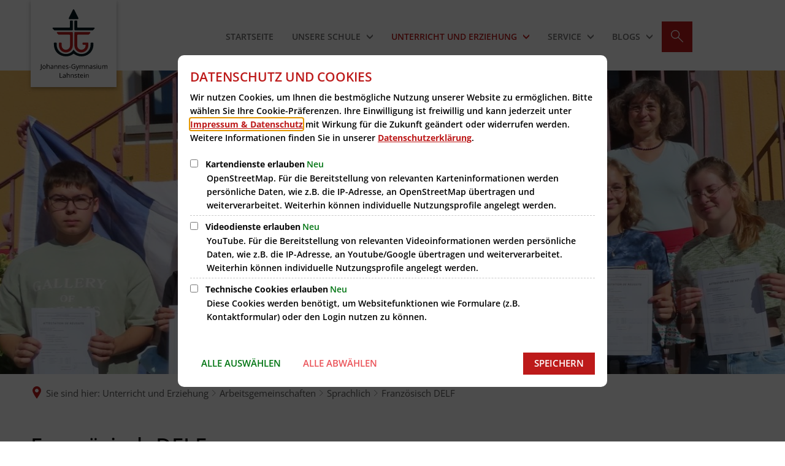

--- FILE ---
content_type: image/svg+xml
request_url: https://www.johannes-gymnasium.de/:res/css/img/logo-johnny-footer.svg?fp=f92a2f2fd700
body_size: 942
content:
<?xml version="1.0" encoding="utf-8"?>
<!-- Generator: Adobe Illustrator 27.2.0, SVG Export Plug-In . SVG Version: 6.00 Build 0)  -->
<svg version="1.1" id="Ebene_1" xmlns="http://www.w3.org/2000/svg" xmlns:xlink="http://www.w3.org/1999/xlink" x="0px" y="0px"
	 viewBox="0 0 242.6 269.7" style="enable-background:new 0 0 242.6 269.7;" xml:space="preserve">
<style type="text/css">
	.st0{opacity:0.5;}
	.st1{fill:#FFFFFF;}
</style>
<g id="Johnny-weiss-1c" transform="translate(0.019 0.013)" class="st0">
	<path id="Pfad_2591" class="st1" d="M117.3,2.5L94,49.3c-1.7,3.3,0.4,7.6,3.7,7.6h47.1c3.3,0,5.4-4.2,3.7-7.6L124.7,2.4
		c-0.9-2-3.3-3-5.3-2.1C118.5,0.7,117.7,1.5,117.3,2.5z"/>
	<path id="Pfad_2592" class="st1" d="M100.2,68.3v32.6c0,2.2-1.8,4-4,4c0,0,0,0,0,0H4c-2.2,0-4,1.8-4,4c0,1.1,0.5,2.2,1.3,3l7.5,7.5
		c0.7,0.7,1.7,1.1,2.8,1.1h101c2.2,0,4-1.8,4-4c0,0,0,0,0,0V68.2c0-2.2-1.8-4-4-4c0,0,0,0,0,0h-8.3C102,64.3,100.2,66.1,100.2,68.3z
		"/>
	<path id="Pfad_2593" class="st1" d="M142.4,68.3V101c0,2.2,1.8,4,4,4c0,0,0,0,0,0h92.1c2.2,0,4,1.8,4,4c0,1.1-0.5,2.2-1.3,3
		l-7.5,7.5c-0.7,0.7-1.7,1.1-2.8,1.1H129.9c-2.2,0-4-1.8-4-4c0,0,0,0,0,0V68.3c0-2.2,1.8-4,4-4c0,0,0,0,0,0h8.3
		C140.5,64.2,142.3,66,142.4,68.3C142.4,68.3,142.4,68.3,142.4,68.3z"/>
	<path id="Pfad_2594" class="st1" d="M116.7,207.2c0,22.2-18,40.1-40.2,40.1c-0.2,0-0.4,0-0.6,0c-22-0.4-39.4-18.8-39.4-40.8v-11.6
		c0-2.2,1.8-4,4-4c0,0,0,0,0,0h7.1c2.7,0,4.9,2.2,4.9,4.9c0,0,0,0,0,0V208c0,13.1,10.4,23.7,23.5,24.1c13.5,0.3,24.5-11,24.5-24.5
		v-58.1c0-2.2-1.8-4-4-4c0,0,0,0,0,0H36.5c-1,0-2-0.4-2.8-1.1l-7.5-7.5c-1.6-1.5-1.7-4.1-0.2-5.7c0.8-0.8,1.8-1.3,2.9-1.3h83.6
		c2.2,0,4,1.8,4,4c0,0,0,0,0,0V207.2z"/>
	<path id="Pfad_2595" class="st1" d="M206,194.8v11.7c0,22-17.4,40.3-39.4,40.7c-22.1,0.4-40.3-17.2-40.7-39.3c0-0.2,0-0.5,0-0.7
		v-73.3c0-2.2,1.8-4,4-4c0,0,0,0,0,0h83.6c2.2,0,4,1.8,4,4c0,1.1-0.5,2.2-1.3,3l-7.5,7.5c-0.7,0.7-1.7,1.1-2.8,1.1h-60
		c-2.2,0-4,1.8-4,4c0,0,0,0,0,0v58.1c0,13.5,11,24.8,24.5,24.5c13.1-0.3,23.5-11,23.5-24.1l-0.1-4.8h-13.4c-2.2,0-4-1.8-4-4
		c0,0,0,0,0,0v-4.4c0-2.2,1.8-4,4-4c0,0,0,0,0,0H202C204.2,190.7,206,192.5,206,194.8C206,194.8,206,194.8,206,194.8z"/>
	<path id="Pfad_2596" class="st1" d="M218.7,195.2v8.1c0,29.1-23.3,53.2-52.4,53.2c-18.4,0-35.4-9.6-45-25.3
		c-9.5,15.8-26.6,25.4-45,25.3c-29.1,0-52.4-24.1-52.4-53.2v-8.4c0-2.2-1.8-4-4-4c0,0,0,0,0,0h-8.3c-2.2,0-4,1.8-4,4c0,0,0,0,0,0
		v4.9c0,43,31.2,69.8,69.8,69.8c16,0,31.5-5.5,43.9-15.5l0,0c12.4,10.1,27.9,15.6,43.9,15.5c38.6,0,69.8-26.7,69.8-69.8v-4.7
		c0-2.2-1.8-4-4-4c0,0,0,0,0,0h-8.3C220.4,191.2,218.7,193,218.7,195.2z"/>
</g>
</svg>


--- FILE ---
content_type: image/svg+xml
request_url: https://www.johannes-gymnasium.de/logo-website.svg?cid=3.n&resize=632089:150x
body_size: 2760
content:
<?xml version="1.0" encoding="utf-8" standalone="no"?><!-- Generator: Adobe Illustrator 27.1.1, SVG Export Plug-In . SVG Version: 6.00 Build 0)  --><svg xmlns="http://www.w3.org/2000/svg" xmlns:xlink="http://www.w3.org/1999/xlink" height="152" id="Ebene_1" style="enable-background:new 0 0 166.4 168.7;" version="1.1" viewBox="0 0 166.4 168.7" width="150" x="0px" xml:space="preserve" y="0px">
<style type="text/css">
	.st0{fill:#05171D;}
	.st1{fill:#BD1A1A;}
	.st2{enable-background:new    ;}
</style>
<g id="Johnny-schwarz-rot-4c" transform="translate(53.329 0.013)">
	<path class="st0" d="M28.2,1.1l-10,20.1c-0.7,1.4,0.2,3.2,1.6,3.2H40c1.4,0,2.3-1.8,1.6-3.3L31.4,1   C31,0.2,30-0.2,29.1,0.1C28.7,0.3,28.3,0.6,28.2,1.1z" id="Pfad_2584"/>
	<path class="st0" d="M20.9,29.3v14c0,1-0.8,1.7-1.7,1.7c0,0,0,0,0,0h-39.6c-1,0-1.7,0.8-1.7,1.7   c0,0.5,0.2,0.9,0.6,1.3l3.2,3.2c0.3,0.3,0.7,0.5,1.2,0.5h43.4c1,0,1.7-0.8,1.7-1.7c0,0,0,0,0,0V29.3c0-1-0.8-1.7-1.7-1.7   c0,0,0,0,0,0h-3.6C21.6,27.6,20.9,28.4,20.9,29.3z" id="Pfad_2585"/>
	<path class="st0" d="M38.9,29.3v14c0,1,0.8,1.7,1.7,1.7c0,0,0,0,0,0h39.5c1,0,1.7,0.8,1.7,1.7   c0,0.5-0.2,0.9-0.6,1.3l-3.2,3.2c-0.3,0.3-0.7,0.5-1.2,0.5H33.6c-1,0-1.7-0.8-1.7-1.7c0,0,0,0,0,0V29.3c0-1,0.8-1.7,1.7-1.7   c0,0,0,0,0,0h3.6C38.1,27.6,38.9,28.3,38.9,29.3C38.9,29.3,38.9,29.3,38.9,29.3z" id="Pfad_2586"/>
	<path class="st1" d="M27.9,88.9c0,9.5-7.7,17.2-17.2,17.2c-0.1,0-0.2,0-0.2,0c-9.5-0.3-17-8-16.9-17.5v-5   c0-1,0.8-1.7,1.7-1.7c0,0,0,0,0,0h3.1c1.2,0,2.1,0.9,2.1,2.1c0,0,0,0,0,0v5.3c0,5.6,4.5,10.2,10.1,10.3c5.8,0,10.5-4.6,10.5-10.4   c0,0,0-0.1,0-0.1V64.2c0-1-0.8-1.7-1.7-1.7c0,0,0,0,0,0H-6.5c-0.4,0-0.9-0.2-1.2-0.5l-3.2-3.2c-0.7-0.7-0.7-1.8-0.1-2.5   c0.3-0.3,0.8-0.5,1.2-0.5h35.9c1,0,1.7,0.8,1.7,1.7c0,0,0,0,0,0L27.9,88.9L27.9,88.9z" id="Pfad_2587"/>
	<path class="st1" d="M66.2,83.6v5c0.1,9.5-7.4,17.2-16.9,17.5c-9.5,0.2-17.3-7.4-17.5-16.9c0-0.1,0-0.2,0-0.3V57.5   c0-1,0.8-1.7,1.7-1.7c0,0,0,0,0,0h35.9c1,0,1.7,0.8,1.7,1.7c0,0.5-0.2,0.9-0.6,1.3L67.5,62c-0.3,0.3-0.7,0.5-1.2,0.5H40.5   c-1,0-1.7,0.8-1.7,1.7c0,0,0,0,0,0v24.9c0,5.8,4.7,10.5,10.4,10.5c0,0,0,0,0.1,0c5.6-0.1,10.1-4.7,10.1-10.3l0-2.1h-5.8   c-1,0-1.7-0.8-1.7-1.7c0,0,0,0,0,0v-1.9c0-1,0.8-1.7,1.7-1.7c0,0,0,0,0,0h10.9C65.5,81.9,66.2,82.6,66.2,83.6   C66.2,83.6,66.2,83.6,66.2,83.6z" id="Pfad_2588"/>
	<path class="st0" d="M71.7,83.8v3.5c0.2,12.4-9.7,22.7-22.2,22.8c-8,0.1-15.5-4-19.6-10.9   c-4.1,6.8-11.4,10.9-19.3,10.9C-1.9,110-12,99.8-11.9,87.3v-3.6c0-1-0.8-1.7-1.7-1.7c0,0,0,0,0,0h-3.5c-1,0-1.7,0.8-1.7,1.7   c0,0,0,0,0,0v2.1c0,18.5,13.4,30,30,30c6.9,0,13.5-2.3,18.8-6.7l0,0c5.3,4.3,12,6.7,18.8,6.7c16.5,0,30-11.5,30-30v-2   c0-1-0.8-1.7-1.7-1.7c0,0,0,0,0,0h-3.6C72.4,82.1,71.7,82.8,71.7,83.8z" id="Pfad_2589"/>
</g>
<g class="st2">
	<path d="M1.2,149.5c-0.5,0-0.9-0.1-1.2-0.2v-1.1c0.4,0.1,0.8,0.2,1.2,0.2c0.5,0,0.9-0.2,1.2-0.5c0.3-0.3,0.4-0.8,0.4-1.4v-11.4h1.3   v11.3c0,1-0.2,1.8-0.8,2.3S2.1,149.5,1.2,149.5z"/>
	<path d="M14.4,142.2c0,1.4-0.4,2.5-1.1,3.3s-1.7,1.2-2.9,1.2c-0.8,0-1.4-0.2-2-0.5s-1.1-0.9-1.4-1.5c-0.3-0.7-0.5-1.5-0.5-2.4   c0-1.4,0.3-2.5,1-3.3c0.7-0.8,1.7-1.2,2.9-1.2c1.2,0,2.1,0.4,2.9,1.2C14.1,139.8,14.4,140.9,14.4,142.2z M7.9,142.2   c0,1.1,0.2,1.9,0.7,2.5s1.1,0.9,1.9,0.9c0.8,0,1.5-0.3,1.9-0.9c0.4-0.6,0.7-1.4,0.7-2.5c0-1.1-0.2-1.9-0.7-2.5   c-0.4-0.6-1.1-0.8-1.9-0.8c-0.8,0-1.5,0.3-1.9,0.8C8.1,140.3,7.9,141.1,7.9,142.2z"/>
	<path d="M22.7,146.5V141c0-0.7-0.2-1.2-0.5-1.6c-0.3-0.3-0.8-0.5-1.5-0.5c-0.9,0-1.6,0.2-2,0.7s-0.6,1.3-0.6,2.4v4.5h-1.3v-12.2   h1.3v3.7c0,0.4,0,0.8-0.1,1.1h0.1c0.3-0.4,0.6-0.7,1.1-1c0.5-0.2,1-0.4,1.6-0.4c1,0,1.8,0.2,2.4,0.7s0.8,1.3,0.8,2.4v5.6H22.7z"/>
	<path d="M32.1,146.5l-0.3-1.2h-0.1c-0.4,0.5-0.9,0.9-1.3,1.1c-0.4,0.2-1,0.3-1.6,0.3c-0.8,0-1.5-0.2-2-0.7   c-0.5-0.4-0.7-1.1-0.7-1.9c0-1.7,1.4-2.6,4.1-2.7l1.5,0v-0.5c0-0.7-0.1-1.2-0.4-1.5s-0.8-0.5-1.4-0.5c-0.7,0-1.5,0.2-2.4,0.7   l-0.4-1c0.4-0.2,0.9-0.4,1.4-0.5c0.5-0.1,1-0.2,1.5-0.2c1,0,1.8,0.2,2.3,0.7s0.7,1.2,0.7,2.2v5.8H32.1z M29.2,145.6   c0.8,0,1.4-0.2,1.9-0.7s0.7-1.1,0.7-1.9v-0.8l-1.3,0.1c-1,0-1.8,0.2-2.2,0.5c-0.5,0.3-0.7,0.7-0.7,1.3c0,0.5,0.1,0.8,0.4,1.1   C28.3,145.5,28.7,145.6,29.2,145.6z"/>
	<path d="M41.8,146.5V141c0-0.7-0.2-1.2-0.5-1.6c-0.3-0.3-0.8-0.5-1.5-0.5c-0.9,0-1.6,0.2-2,0.7c-0.4,0.5-0.6,1.3-0.6,2.4v4.5h-1.3   V138H37l0.2,1.2h0.1c0.3-0.4,0.6-0.7,1.1-1c0.5-0.2,1-0.3,1.6-0.3c1,0,1.8,0.2,2.3,0.7c0.5,0.5,0.8,1.3,0.8,2.4v5.6H41.8z"/>
	<path d="M51.8,146.5V141c0-0.7-0.2-1.2-0.5-1.6c-0.3-0.3-0.8-0.5-1.5-0.5c-0.9,0-1.6,0.2-2,0.7c-0.4,0.5-0.6,1.3-0.6,2.4v4.5h-1.3   V138H47l0.2,1.2h0.1c0.3-0.4,0.6-0.7,1.1-1c0.5-0.2,1-0.3,1.6-0.3c1,0,1.8,0.2,2.3,0.7c0.5,0.5,0.8,1.3,0.8,2.4v5.6H51.8z"/>
	<path d="M59.5,146.7c-1.3,0-2.3-0.4-3-1.2c-0.7-0.8-1.1-1.8-1.1-3.2c0-1.4,0.3-2.5,1-3.3s1.6-1.2,2.7-1.2c1.1,0,1.9,0.4,2.5,1.1   s0.9,1.6,0.9,2.8v0.8h-5.9c0,1,0.3,1.8,0.8,2.3c0.5,0.5,1.2,0.8,2,0.8c0.9,0,1.8-0.2,2.7-0.6v1.2c-0.5,0.2-0.9,0.3-1.3,0.4   C60.6,146.6,60.1,146.7,59.5,146.7z M59.1,138.9c-0.7,0-1.2,0.2-1.6,0.7c-0.4,0.4-0.6,1.1-0.7,1.9h4.5c0-0.8-0.2-1.4-0.5-1.9   C60.3,139.1,59.8,138.9,59.1,138.9z"/>
	<path d="M70.5,144.2c0,0.8-0.3,1.4-0.9,1.8s-1.4,0.6-2.5,0.6c-1.1,0-2-0.2-2.7-0.5v-1.2c0.4,0.2,0.9,0.4,1.3,0.5   c0.5,0.1,0.9,0.2,1.4,0.2c0.7,0,1.2-0.1,1.6-0.3c0.4-0.2,0.5-0.5,0.5-1c0-0.3-0.1-0.6-0.4-0.9s-0.9-0.5-1.7-0.8   c-0.8-0.3-1.4-0.6-1.7-0.8s-0.6-0.5-0.8-0.8s-0.2-0.6-0.2-1c0-0.7,0.3-1.2,0.9-1.7c0.6-0.4,1.3-0.6,2.3-0.6c0.9,0,1.8,0.2,2.7,0.6   l-0.5,1.1c-0.9-0.4-1.6-0.5-2.3-0.5c-0.6,0-1.1,0.1-1.4,0.3s-0.5,0.5-0.5,0.8c0,0.2,0.1,0.4,0.2,0.6s0.3,0.3,0.6,0.5   c0.3,0.1,0.8,0.4,1.5,0.6c1,0.4,1.7,0.7,2.1,1.1C70.4,143.2,70.5,143.6,70.5,144.2z"/>
	<path d="M72.1,142.8v-1.2h3.8v1.2H72.1z"/>
	<path d="M83.3,140.5h3.9v5.6c-0.6,0.2-1.2,0.3-1.8,0.4s-1.3,0.1-2.2,0.1c-1.7,0-3.1-0.5-4-1.5c-1-1-1.4-2.5-1.4-4.3   c0-1.2,0.2-2.2,0.7-3.1s1.2-1.6,2.1-2c0.9-0.5,1.9-0.7,3.1-0.7c1.2,0,2.4,0.2,3.4,0.7l-0.5,1.2c-1-0.4-2-0.7-3-0.7   c-1.4,0-2.5,0.4-3.3,1.2s-1.2,2-1.2,3.4c0,1.5,0.4,2.7,1.1,3.5c0.8,0.8,1.9,1.2,3.3,1.2c0.8,0,1.6-0.1,2.3-0.3v-3.5h-2.6V140.5z"/>
	<path d="M88.6,138H90l1.9,4.9c0.4,1.1,0.7,1.9,0.8,2.4h0.1c0.1-0.3,0.2-0.7,0.4-1.4c0.2-0.6,0.9-2.6,2.1-5.9h1.4l-3.7,9.8   c-0.4,1-0.8,1.6-1.3,2.1c-0.5,0.4-1.1,0.6-1.8,0.6c-0.4,0-0.8,0-1.2-0.1v-1c0.3,0.1,0.6,0.1,1,0.1c0.9,0,1.5-0.5,1.9-1.5l0.5-1.2   L88.6,138z"/>
	<path d="M109.1,146.5V141c0-0.7-0.1-1.2-0.4-1.5c-0.3-0.3-0.7-0.5-1.4-0.5c-0.8,0-1.4,0.2-1.8,0.7c-0.4,0.5-0.6,1.2-0.6,2.1v4.8   h-1.3V141c0-0.7-0.1-1.2-0.4-1.5c-0.3-0.3-0.7-0.5-1.4-0.5c-0.8,0-1.4,0.2-1.8,0.7c-0.4,0.5-0.6,1.3-0.6,2.4v4.5h-1.3V138h1.1   l0.2,1.2h0.1c0.2-0.4,0.6-0.7,1-1s0.9-0.4,1.5-0.4c1.3,0,2.2,0.5,2.6,1.5h0.1c0.3-0.4,0.6-0.8,1.1-1.1s1-0.4,1.7-0.4   c1,0,1.7,0.2,2.2,0.7c0.5,0.5,0.7,1.3,0.7,2.4v5.6H109.1z"/>
	<path d="M119.1,146.5V141c0-0.7-0.2-1.2-0.5-1.6c-0.3-0.3-0.8-0.5-1.5-0.5c-0.9,0-1.6,0.2-2,0.7c-0.4,0.5-0.6,1.3-0.6,2.4v4.5h-1.3   V138h1.1l0.2,1.2h0.1c0.3-0.4,0.6-0.7,1.1-1c0.5-0.2,1-0.3,1.6-0.3c1,0,1.8,0.2,2.3,0.7c0.5,0.5,0.8,1.3,0.8,2.4v5.6H119.1z"/>
	<path d="M128.4,146.5l-0.3-1.2h-0.1c-0.4,0.5-0.9,0.9-1.3,1.1c-0.4,0.2-1,0.3-1.6,0.3c-0.8,0-1.5-0.2-2-0.7   c-0.5-0.4-0.7-1.1-0.7-1.9c0-1.7,1.4-2.6,4.1-2.7l1.5,0v-0.5c0-0.7-0.1-1.2-0.4-1.5s-0.8-0.5-1.4-0.5c-0.7,0-1.5,0.2-2.4,0.7   l-0.4-1c0.4-0.2,0.9-0.4,1.4-0.5c0.5-0.1,1-0.2,1.5-0.2c1,0,1.8,0.2,2.3,0.7s0.7,1.2,0.7,2.2v5.8H128.4z M125.5,145.6   c0.8,0,1.4-0.2,1.9-0.7s0.7-1.1,0.7-1.9v-0.8l-1.3,0.1c-1,0-1.8,0.2-2.2,0.5c-0.5,0.3-0.7,0.7-0.7,1.3c0,0.5,0.1,0.8,0.4,1.1   C124.6,145.5,125,145.6,125.5,145.6z"/>
	<path d="M137.8,144.2c0,0.8-0.3,1.4-0.9,1.8s-1.4,0.6-2.5,0.6c-1.1,0-2-0.2-2.7-0.5v-1.2c0.4,0.2,0.9,0.4,1.3,0.5   c0.5,0.1,0.9,0.2,1.4,0.2c0.7,0,1.2-0.1,1.6-0.3c0.4-0.2,0.5-0.5,0.5-1c0-0.3-0.1-0.6-0.4-0.9s-0.9-0.5-1.7-0.8   c-0.8-0.3-1.4-0.6-1.7-0.8s-0.6-0.5-0.8-0.8s-0.2-0.6-0.2-1c0-0.7,0.3-1.2,0.9-1.7c0.6-0.4,1.3-0.6,2.3-0.6c0.9,0,1.8,0.2,2.7,0.6   l-0.5,1.1c-0.9-0.4-1.6-0.5-2.3-0.5c-0.6,0-1.1,0.1-1.4,0.3s-0.5,0.5-0.5,0.8c0,0.2,0.1,0.4,0.2,0.6s0.3,0.3,0.6,0.5   c0.3,0.1,0.8,0.4,1.5,0.6c1,0.4,1.7,0.7,2.1,1.1C137.6,143.2,137.8,143.6,137.8,144.2z"/>
	<path d="M139.9,135.6c0-0.3,0.1-0.5,0.2-0.7s0.3-0.2,0.5-0.2c0.2,0,0.4,0.1,0.5,0.2s0.2,0.4,0.2,0.6s-0.1,0.5-0.2,0.7   s-0.3,0.2-0.5,0.2c-0.2,0-0.4-0.1-0.5-0.2S139.9,135.9,139.9,135.6z M141.3,146.5H140V138h1.3V146.5z"/>
	<path d="M145.5,138v5.6c0,0.7,0.2,1.2,0.5,1.6s0.8,0.5,1.5,0.5c0.9,0,1.6-0.2,2-0.7s0.6-1.3,0.6-2.4V138h1.3v8.6h-1.1l-0.2-1.1H150   c-0.3,0.4-0.6,0.7-1.1,1s-1,0.3-1.6,0.3c-1,0-1.8-0.2-2.3-0.7s-0.8-1.3-0.8-2.4V138H145.5z"/>
	<path d="M165.1,146.5V141c0-0.7-0.1-1.2-0.4-1.5s-0.7-0.5-1.4-0.5c-0.8,0-1.4,0.2-1.8,0.7s-0.6,1.2-0.6,2.1v4.8h-1.3V141   c0-0.7-0.1-1.2-0.4-1.5s-0.7-0.5-1.4-0.5c-0.8,0-1.4,0.2-1.8,0.7s-0.6,1.3-0.6,2.4v4.5h-1.3V138h1.1l0.2,1.2h0.1   c0.2-0.4,0.6-0.7,1-1s0.9-0.4,1.5-0.4c1.3,0,2.2,0.5,2.6,1.5h0.1c0.3-0.4,0.6-0.8,1.1-1.1s1-0.4,1.7-0.4c1,0,1.7,0.2,2.2,0.7   s0.7,1.3,0.7,2.4v5.6H165.1z"/>
</g>
<g class="st2">
	<path d="M48.9,168.5v-11.4h1.3v10.2h5v1.2H48.9z"/>
	<path d="M62.5,168.5l-0.3-1.2h-0.1c-0.4,0.5-0.9,0.9-1.3,1.1c-0.4,0.2-1,0.3-1.6,0.3c-0.8,0-1.5-0.2-2-0.7   c-0.5-0.4-0.7-1.1-0.7-1.9c0-1.7,1.4-2.6,4.1-2.7l1.5,0v-0.5c0-0.7-0.1-1.2-0.4-1.5s-0.8-0.5-1.4-0.5c-0.7,0-1.5,0.2-2.4,0.7   l-0.4-1c0.4-0.2,0.9-0.4,1.4-0.5c0.5-0.1,1-0.2,1.5-0.2c1,0,1.8,0.2,2.3,0.7s0.7,1.2,0.7,2.2v5.8H62.5z M59.5,167.6   c0.8,0,1.4-0.2,1.9-0.7s0.7-1.1,0.7-1.9v-0.8l-1.3,0.1c-1,0-1.8,0.2-2.2,0.5c-0.5,0.3-0.7,0.7-0.7,1.3c0,0.5,0.1,0.8,0.4,1.1   C58.6,167.5,59,167.6,59.5,167.6z"/>
	<path d="M72.1,168.5V163c0-0.7-0.2-1.2-0.5-1.6c-0.3-0.3-0.8-0.5-1.5-0.5c-0.9,0-1.6,0.2-2,0.7s-0.6,1.3-0.6,2.4v4.5h-1.3v-12.2   h1.3v3.7c0,0.4,0,0.8-0.1,1.1h0.1c0.3-0.4,0.6-0.7,1.1-1c0.5-0.2,1-0.4,1.6-0.4c1,0,1.8,0.2,2.4,0.7s0.8,1.3,0.8,2.4v5.6H72.1z"/>
	<path d="M82.1,168.5V163c0-0.7-0.2-1.2-0.5-1.6c-0.3-0.3-0.8-0.5-1.5-0.5c-0.9,0-1.6,0.2-2,0.7c-0.4,0.5-0.6,1.3-0.6,2.4v4.5h-1.3   V160h1.1l0.2,1.2h0.1c0.3-0.4,0.6-0.7,1.1-1c0.5-0.2,1-0.3,1.6-0.3c1,0,1.8,0.2,2.3,0.7c0.5,0.5,0.8,1.3,0.8,2.4v5.6H82.1z"/>
	<path d="M91.7,166.2c0,0.8-0.3,1.4-0.9,1.8s-1.4,0.6-2.5,0.6c-1.1,0-2-0.2-2.7-0.5v-1.2c0.4,0.2,0.9,0.4,1.3,0.5   c0.5,0.1,0.9,0.2,1.4,0.2c0.7,0,1.2-0.1,1.6-0.3c0.4-0.2,0.5-0.5,0.5-1c0-0.3-0.1-0.6-0.4-0.9s-0.9-0.5-1.7-0.8   c-0.8-0.3-1.4-0.6-1.7-0.8s-0.6-0.5-0.8-0.8s-0.2-0.6-0.2-1c0-0.7,0.3-1.2,0.9-1.7c0.6-0.4,1.3-0.6,2.3-0.6c0.9,0,1.8,0.2,2.7,0.6   l-0.5,1.1c-0.9-0.4-1.6-0.5-2.3-0.5c-0.6,0-1.1,0.1-1.4,0.3s-0.5,0.5-0.5,0.8c0,0.2,0.1,0.4,0.2,0.6s0.3,0.3,0.6,0.5   c0.3,0.1,0.8,0.4,1.5,0.6c1,0.4,1.7,0.7,2.1,1.1C91.6,165.2,91.7,165.6,91.7,166.2z"/>
	<path d="M96.8,167.6c0.2,0,0.5,0,0.7-0.1c0.2,0,0.4-0.1,0.5-0.1v1c-0.1,0.1-0.3,0.1-0.6,0.2s-0.5,0.1-0.7,0.1   c-1.7,0-2.5-0.9-2.5-2.6V161h-1.2v-0.6l1.2-0.5l0.5-1.8h0.8v2h2.5v1h-2.5v5c0,0.5,0.1,0.9,0.4,1.2C96,167.5,96.4,167.6,96.8,167.6z   "/>
	<path d="M103.4,168.7c-1.3,0-2.3-0.4-3-1.2c-0.7-0.8-1.1-1.8-1.1-3.2c0-1.4,0.3-2.5,1-3.3s1.6-1.2,2.7-1.2c1.1,0,1.9,0.4,2.5,1.1   s0.9,1.6,0.9,2.8v0.8h-5.9c0,1,0.3,1.8,0.8,2.3c0.5,0.5,1.2,0.8,2,0.8c0.9,0,1.8-0.2,2.7-0.6v1.2c-0.5,0.2-0.9,0.3-1.3,0.4   C104.5,168.6,104,168.7,103.4,168.7z M103.1,160.9c-0.7,0-1.2,0.2-1.6,0.7c-0.4,0.4-0.6,1.1-0.7,1.9h4.5c0-0.8-0.2-1.4-0.5-1.9   C104.3,161.1,103.8,160.9,103.1,160.9z"/>
	<path d="M108.8,157.6c0-0.3,0.1-0.5,0.2-0.7c0.1-0.1,0.3-0.2,0.5-0.2c0.2,0,0.4,0.1,0.5,0.2c0.2,0.1,0.2,0.4,0.2,0.6   s-0.1,0.5-0.2,0.7c-0.2,0.1-0.3,0.2-0.5,0.2c-0.2,0-0.4-0.1-0.5-0.2C108.9,158.2,108.8,157.9,108.8,157.6z M110.3,168.5H109V160   h1.3V168.5z"/>
	<path d="M119,168.5V163c0-0.7-0.2-1.2-0.5-1.6c-0.3-0.3-0.8-0.5-1.5-0.5c-0.9,0-1.6,0.2-2,0.7c-0.4,0.5-0.6,1.3-0.6,2.4v4.5h-1.3   V160h1.1l0.2,1.2h0.1c0.3-0.4,0.6-0.7,1.1-1c0.5-0.2,1-0.3,1.6-0.3c1,0,1.8,0.2,2.3,0.7c0.5,0.5,0.8,1.3,0.8,2.4v5.6H119z"/>
</g>
</svg>

--- FILE ---
content_type: image/svg+xml
request_url: https://www.johannes-gymnasium.de/logo-website.svg?cid=3.n&resize=45ae21:175x
body_size: 2760
content:
<?xml version="1.0" encoding="utf-8" standalone="no"?><!-- Generator: Adobe Illustrator 27.1.1, SVG Export Plug-In . SVG Version: 6.00 Build 0)  --><svg xmlns="http://www.w3.org/2000/svg" xmlns:xlink="http://www.w3.org/1999/xlink" height="178" id="Ebene_1" style="enable-background:new 0 0 166.4 168.7;" version="1.1" viewBox="0 0 166.4 168.7" width="175" x="0px" xml:space="preserve" y="0px">
<style type="text/css">
	.st0{fill:#05171D;}
	.st1{fill:#BD1A1A;}
	.st2{enable-background:new    ;}
</style>
<g id="Johnny-schwarz-rot-4c" transform="translate(53.329 0.013)">
	<path class="st0" d="M28.2,1.1l-10,20.1c-0.7,1.4,0.2,3.2,1.6,3.2H40c1.4,0,2.3-1.8,1.6-3.3L31.4,1   C31,0.2,30-0.2,29.1,0.1C28.7,0.3,28.3,0.6,28.2,1.1z" id="Pfad_2584"/>
	<path class="st0" d="M20.9,29.3v14c0,1-0.8,1.7-1.7,1.7c0,0,0,0,0,0h-39.6c-1,0-1.7,0.8-1.7,1.7   c0,0.5,0.2,0.9,0.6,1.3l3.2,3.2c0.3,0.3,0.7,0.5,1.2,0.5h43.4c1,0,1.7-0.8,1.7-1.7c0,0,0,0,0,0V29.3c0-1-0.8-1.7-1.7-1.7   c0,0,0,0,0,0h-3.6C21.6,27.6,20.9,28.4,20.9,29.3z" id="Pfad_2585"/>
	<path class="st0" d="M38.9,29.3v14c0,1,0.8,1.7,1.7,1.7c0,0,0,0,0,0h39.5c1,0,1.7,0.8,1.7,1.7   c0,0.5-0.2,0.9-0.6,1.3l-3.2,3.2c-0.3,0.3-0.7,0.5-1.2,0.5H33.6c-1,0-1.7-0.8-1.7-1.7c0,0,0,0,0,0V29.3c0-1,0.8-1.7,1.7-1.7   c0,0,0,0,0,0h3.6C38.1,27.6,38.9,28.3,38.9,29.3C38.9,29.3,38.9,29.3,38.9,29.3z" id="Pfad_2586"/>
	<path class="st1" d="M27.9,88.9c0,9.5-7.7,17.2-17.2,17.2c-0.1,0-0.2,0-0.2,0c-9.5-0.3-17-8-16.9-17.5v-5   c0-1,0.8-1.7,1.7-1.7c0,0,0,0,0,0h3.1c1.2,0,2.1,0.9,2.1,2.1c0,0,0,0,0,0v5.3c0,5.6,4.5,10.2,10.1,10.3c5.8,0,10.5-4.6,10.5-10.4   c0,0,0-0.1,0-0.1V64.2c0-1-0.8-1.7-1.7-1.7c0,0,0,0,0,0H-6.5c-0.4,0-0.9-0.2-1.2-0.5l-3.2-3.2c-0.7-0.7-0.7-1.8-0.1-2.5   c0.3-0.3,0.8-0.5,1.2-0.5h35.9c1,0,1.7,0.8,1.7,1.7c0,0,0,0,0,0L27.9,88.9L27.9,88.9z" id="Pfad_2587"/>
	<path class="st1" d="M66.2,83.6v5c0.1,9.5-7.4,17.2-16.9,17.5c-9.5,0.2-17.3-7.4-17.5-16.9c0-0.1,0-0.2,0-0.3V57.5   c0-1,0.8-1.7,1.7-1.7c0,0,0,0,0,0h35.9c1,0,1.7,0.8,1.7,1.7c0,0.5-0.2,0.9-0.6,1.3L67.5,62c-0.3,0.3-0.7,0.5-1.2,0.5H40.5   c-1,0-1.7,0.8-1.7,1.7c0,0,0,0,0,0v24.9c0,5.8,4.7,10.5,10.4,10.5c0,0,0,0,0.1,0c5.6-0.1,10.1-4.7,10.1-10.3l0-2.1h-5.8   c-1,0-1.7-0.8-1.7-1.7c0,0,0,0,0,0v-1.9c0-1,0.8-1.7,1.7-1.7c0,0,0,0,0,0h10.9C65.5,81.9,66.2,82.6,66.2,83.6   C66.2,83.6,66.2,83.6,66.2,83.6z" id="Pfad_2588"/>
	<path class="st0" d="M71.7,83.8v3.5c0.2,12.4-9.7,22.7-22.2,22.8c-8,0.1-15.5-4-19.6-10.9   c-4.1,6.8-11.4,10.9-19.3,10.9C-1.9,110-12,99.8-11.9,87.3v-3.6c0-1-0.8-1.7-1.7-1.7c0,0,0,0,0,0h-3.5c-1,0-1.7,0.8-1.7,1.7   c0,0,0,0,0,0v2.1c0,18.5,13.4,30,30,30c6.9,0,13.5-2.3,18.8-6.7l0,0c5.3,4.3,12,6.7,18.8,6.7c16.5,0,30-11.5,30-30v-2   c0-1-0.8-1.7-1.7-1.7c0,0,0,0,0,0h-3.6C72.4,82.1,71.7,82.8,71.7,83.8z" id="Pfad_2589"/>
</g>
<g class="st2">
	<path d="M1.2,149.5c-0.5,0-0.9-0.1-1.2-0.2v-1.1c0.4,0.1,0.8,0.2,1.2,0.2c0.5,0,0.9-0.2,1.2-0.5c0.3-0.3,0.4-0.8,0.4-1.4v-11.4h1.3   v11.3c0,1-0.2,1.8-0.8,2.3S2.1,149.5,1.2,149.5z"/>
	<path d="M14.4,142.2c0,1.4-0.4,2.5-1.1,3.3s-1.7,1.2-2.9,1.2c-0.8,0-1.4-0.2-2-0.5s-1.1-0.9-1.4-1.5c-0.3-0.7-0.5-1.5-0.5-2.4   c0-1.4,0.3-2.5,1-3.3c0.7-0.8,1.7-1.2,2.9-1.2c1.2,0,2.1,0.4,2.9,1.2C14.1,139.8,14.4,140.9,14.4,142.2z M7.9,142.2   c0,1.1,0.2,1.9,0.7,2.5s1.1,0.9,1.9,0.9c0.8,0,1.5-0.3,1.9-0.9c0.4-0.6,0.7-1.4,0.7-2.5c0-1.1-0.2-1.9-0.7-2.5   c-0.4-0.6-1.1-0.8-1.9-0.8c-0.8,0-1.5,0.3-1.9,0.8C8.1,140.3,7.9,141.1,7.9,142.2z"/>
	<path d="M22.7,146.5V141c0-0.7-0.2-1.2-0.5-1.6c-0.3-0.3-0.8-0.5-1.5-0.5c-0.9,0-1.6,0.2-2,0.7s-0.6,1.3-0.6,2.4v4.5h-1.3v-12.2   h1.3v3.7c0,0.4,0,0.8-0.1,1.1h0.1c0.3-0.4,0.6-0.7,1.1-1c0.5-0.2,1-0.4,1.6-0.4c1,0,1.8,0.2,2.4,0.7s0.8,1.3,0.8,2.4v5.6H22.7z"/>
	<path d="M32.1,146.5l-0.3-1.2h-0.1c-0.4,0.5-0.9,0.9-1.3,1.1c-0.4,0.2-1,0.3-1.6,0.3c-0.8,0-1.5-0.2-2-0.7   c-0.5-0.4-0.7-1.1-0.7-1.9c0-1.7,1.4-2.6,4.1-2.7l1.5,0v-0.5c0-0.7-0.1-1.2-0.4-1.5s-0.8-0.5-1.4-0.5c-0.7,0-1.5,0.2-2.4,0.7   l-0.4-1c0.4-0.2,0.9-0.4,1.4-0.5c0.5-0.1,1-0.2,1.5-0.2c1,0,1.8,0.2,2.3,0.7s0.7,1.2,0.7,2.2v5.8H32.1z M29.2,145.6   c0.8,0,1.4-0.2,1.9-0.7s0.7-1.1,0.7-1.9v-0.8l-1.3,0.1c-1,0-1.8,0.2-2.2,0.5c-0.5,0.3-0.7,0.7-0.7,1.3c0,0.5,0.1,0.8,0.4,1.1   C28.3,145.5,28.7,145.6,29.2,145.6z"/>
	<path d="M41.8,146.5V141c0-0.7-0.2-1.2-0.5-1.6c-0.3-0.3-0.8-0.5-1.5-0.5c-0.9,0-1.6,0.2-2,0.7c-0.4,0.5-0.6,1.3-0.6,2.4v4.5h-1.3   V138H37l0.2,1.2h0.1c0.3-0.4,0.6-0.7,1.1-1c0.5-0.2,1-0.3,1.6-0.3c1,0,1.8,0.2,2.3,0.7c0.5,0.5,0.8,1.3,0.8,2.4v5.6H41.8z"/>
	<path d="M51.8,146.5V141c0-0.7-0.2-1.2-0.5-1.6c-0.3-0.3-0.8-0.5-1.5-0.5c-0.9,0-1.6,0.2-2,0.7c-0.4,0.5-0.6,1.3-0.6,2.4v4.5h-1.3   V138H47l0.2,1.2h0.1c0.3-0.4,0.6-0.7,1.1-1c0.5-0.2,1-0.3,1.6-0.3c1,0,1.8,0.2,2.3,0.7c0.5,0.5,0.8,1.3,0.8,2.4v5.6H51.8z"/>
	<path d="M59.5,146.7c-1.3,0-2.3-0.4-3-1.2c-0.7-0.8-1.1-1.8-1.1-3.2c0-1.4,0.3-2.5,1-3.3s1.6-1.2,2.7-1.2c1.1,0,1.9,0.4,2.5,1.1   s0.9,1.6,0.9,2.8v0.8h-5.9c0,1,0.3,1.8,0.8,2.3c0.5,0.5,1.2,0.8,2,0.8c0.9,0,1.8-0.2,2.7-0.6v1.2c-0.5,0.2-0.9,0.3-1.3,0.4   C60.6,146.6,60.1,146.7,59.5,146.7z M59.1,138.9c-0.7,0-1.2,0.2-1.6,0.7c-0.4,0.4-0.6,1.1-0.7,1.9h4.5c0-0.8-0.2-1.4-0.5-1.9   C60.3,139.1,59.8,138.9,59.1,138.9z"/>
	<path d="M70.5,144.2c0,0.8-0.3,1.4-0.9,1.8s-1.4,0.6-2.5,0.6c-1.1,0-2-0.2-2.7-0.5v-1.2c0.4,0.2,0.9,0.4,1.3,0.5   c0.5,0.1,0.9,0.2,1.4,0.2c0.7,0,1.2-0.1,1.6-0.3c0.4-0.2,0.5-0.5,0.5-1c0-0.3-0.1-0.6-0.4-0.9s-0.9-0.5-1.7-0.8   c-0.8-0.3-1.4-0.6-1.7-0.8s-0.6-0.5-0.8-0.8s-0.2-0.6-0.2-1c0-0.7,0.3-1.2,0.9-1.7c0.6-0.4,1.3-0.6,2.3-0.6c0.9,0,1.8,0.2,2.7,0.6   l-0.5,1.1c-0.9-0.4-1.6-0.5-2.3-0.5c-0.6,0-1.1,0.1-1.4,0.3s-0.5,0.5-0.5,0.8c0,0.2,0.1,0.4,0.2,0.6s0.3,0.3,0.6,0.5   c0.3,0.1,0.8,0.4,1.5,0.6c1,0.4,1.7,0.7,2.1,1.1C70.4,143.2,70.5,143.6,70.5,144.2z"/>
	<path d="M72.1,142.8v-1.2h3.8v1.2H72.1z"/>
	<path d="M83.3,140.5h3.9v5.6c-0.6,0.2-1.2,0.3-1.8,0.4s-1.3,0.1-2.2,0.1c-1.7,0-3.1-0.5-4-1.5c-1-1-1.4-2.5-1.4-4.3   c0-1.2,0.2-2.2,0.7-3.1s1.2-1.6,2.1-2c0.9-0.5,1.9-0.7,3.1-0.7c1.2,0,2.4,0.2,3.4,0.7l-0.5,1.2c-1-0.4-2-0.7-3-0.7   c-1.4,0-2.5,0.4-3.3,1.2s-1.2,2-1.2,3.4c0,1.5,0.4,2.7,1.1,3.5c0.8,0.8,1.9,1.2,3.3,1.2c0.8,0,1.6-0.1,2.3-0.3v-3.5h-2.6V140.5z"/>
	<path d="M88.6,138H90l1.9,4.9c0.4,1.1,0.7,1.9,0.8,2.4h0.1c0.1-0.3,0.2-0.7,0.4-1.4c0.2-0.6,0.9-2.6,2.1-5.9h1.4l-3.7,9.8   c-0.4,1-0.8,1.6-1.3,2.1c-0.5,0.4-1.1,0.6-1.8,0.6c-0.4,0-0.8,0-1.2-0.1v-1c0.3,0.1,0.6,0.1,1,0.1c0.9,0,1.5-0.5,1.9-1.5l0.5-1.2   L88.6,138z"/>
	<path d="M109.1,146.5V141c0-0.7-0.1-1.2-0.4-1.5c-0.3-0.3-0.7-0.5-1.4-0.5c-0.8,0-1.4,0.2-1.8,0.7c-0.4,0.5-0.6,1.2-0.6,2.1v4.8   h-1.3V141c0-0.7-0.1-1.2-0.4-1.5c-0.3-0.3-0.7-0.5-1.4-0.5c-0.8,0-1.4,0.2-1.8,0.7c-0.4,0.5-0.6,1.3-0.6,2.4v4.5h-1.3V138h1.1   l0.2,1.2h0.1c0.2-0.4,0.6-0.7,1-1s0.9-0.4,1.5-0.4c1.3,0,2.2,0.5,2.6,1.5h0.1c0.3-0.4,0.6-0.8,1.1-1.1s1-0.4,1.7-0.4   c1,0,1.7,0.2,2.2,0.7c0.5,0.5,0.7,1.3,0.7,2.4v5.6H109.1z"/>
	<path d="M119.1,146.5V141c0-0.7-0.2-1.2-0.5-1.6c-0.3-0.3-0.8-0.5-1.5-0.5c-0.9,0-1.6,0.2-2,0.7c-0.4,0.5-0.6,1.3-0.6,2.4v4.5h-1.3   V138h1.1l0.2,1.2h0.1c0.3-0.4,0.6-0.7,1.1-1c0.5-0.2,1-0.3,1.6-0.3c1,0,1.8,0.2,2.3,0.7c0.5,0.5,0.8,1.3,0.8,2.4v5.6H119.1z"/>
	<path d="M128.4,146.5l-0.3-1.2h-0.1c-0.4,0.5-0.9,0.9-1.3,1.1c-0.4,0.2-1,0.3-1.6,0.3c-0.8,0-1.5-0.2-2-0.7   c-0.5-0.4-0.7-1.1-0.7-1.9c0-1.7,1.4-2.6,4.1-2.7l1.5,0v-0.5c0-0.7-0.1-1.2-0.4-1.5s-0.8-0.5-1.4-0.5c-0.7,0-1.5,0.2-2.4,0.7   l-0.4-1c0.4-0.2,0.9-0.4,1.4-0.5c0.5-0.1,1-0.2,1.5-0.2c1,0,1.8,0.2,2.3,0.7s0.7,1.2,0.7,2.2v5.8H128.4z M125.5,145.6   c0.8,0,1.4-0.2,1.9-0.7s0.7-1.1,0.7-1.9v-0.8l-1.3,0.1c-1,0-1.8,0.2-2.2,0.5c-0.5,0.3-0.7,0.7-0.7,1.3c0,0.5,0.1,0.8,0.4,1.1   C124.6,145.5,125,145.6,125.5,145.6z"/>
	<path d="M137.8,144.2c0,0.8-0.3,1.4-0.9,1.8s-1.4,0.6-2.5,0.6c-1.1,0-2-0.2-2.7-0.5v-1.2c0.4,0.2,0.9,0.4,1.3,0.5   c0.5,0.1,0.9,0.2,1.4,0.2c0.7,0,1.2-0.1,1.6-0.3c0.4-0.2,0.5-0.5,0.5-1c0-0.3-0.1-0.6-0.4-0.9s-0.9-0.5-1.7-0.8   c-0.8-0.3-1.4-0.6-1.7-0.8s-0.6-0.5-0.8-0.8s-0.2-0.6-0.2-1c0-0.7,0.3-1.2,0.9-1.7c0.6-0.4,1.3-0.6,2.3-0.6c0.9,0,1.8,0.2,2.7,0.6   l-0.5,1.1c-0.9-0.4-1.6-0.5-2.3-0.5c-0.6,0-1.1,0.1-1.4,0.3s-0.5,0.5-0.5,0.8c0,0.2,0.1,0.4,0.2,0.6s0.3,0.3,0.6,0.5   c0.3,0.1,0.8,0.4,1.5,0.6c1,0.4,1.7,0.7,2.1,1.1C137.6,143.2,137.8,143.6,137.8,144.2z"/>
	<path d="M139.9,135.6c0-0.3,0.1-0.5,0.2-0.7s0.3-0.2,0.5-0.2c0.2,0,0.4,0.1,0.5,0.2s0.2,0.4,0.2,0.6s-0.1,0.5-0.2,0.7   s-0.3,0.2-0.5,0.2c-0.2,0-0.4-0.1-0.5-0.2S139.9,135.9,139.9,135.6z M141.3,146.5H140V138h1.3V146.5z"/>
	<path d="M145.5,138v5.6c0,0.7,0.2,1.2,0.5,1.6s0.8,0.5,1.5,0.5c0.9,0,1.6-0.2,2-0.7s0.6-1.3,0.6-2.4V138h1.3v8.6h-1.1l-0.2-1.1H150   c-0.3,0.4-0.6,0.7-1.1,1s-1,0.3-1.6,0.3c-1,0-1.8-0.2-2.3-0.7s-0.8-1.3-0.8-2.4V138H145.5z"/>
	<path d="M165.1,146.5V141c0-0.7-0.1-1.2-0.4-1.5s-0.7-0.5-1.4-0.5c-0.8,0-1.4,0.2-1.8,0.7s-0.6,1.2-0.6,2.1v4.8h-1.3V141   c0-0.7-0.1-1.2-0.4-1.5s-0.7-0.5-1.4-0.5c-0.8,0-1.4,0.2-1.8,0.7s-0.6,1.3-0.6,2.4v4.5h-1.3V138h1.1l0.2,1.2h0.1   c0.2-0.4,0.6-0.7,1-1s0.9-0.4,1.5-0.4c1.3,0,2.2,0.5,2.6,1.5h0.1c0.3-0.4,0.6-0.8,1.1-1.1s1-0.4,1.7-0.4c1,0,1.7,0.2,2.2,0.7   s0.7,1.3,0.7,2.4v5.6H165.1z"/>
</g>
<g class="st2">
	<path d="M48.9,168.5v-11.4h1.3v10.2h5v1.2H48.9z"/>
	<path d="M62.5,168.5l-0.3-1.2h-0.1c-0.4,0.5-0.9,0.9-1.3,1.1c-0.4,0.2-1,0.3-1.6,0.3c-0.8,0-1.5-0.2-2-0.7   c-0.5-0.4-0.7-1.1-0.7-1.9c0-1.7,1.4-2.6,4.1-2.7l1.5,0v-0.5c0-0.7-0.1-1.2-0.4-1.5s-0.8-0.5-1.4-0.5c-0.7,0-1.5,0.2-2.4,0.7   l-0.4-1c0.4-0.2,0.9-0.4,1.4-0.5c0.5-0.1,1-0.2,1.5-0.2c1,0,1.8,0.2,2.3,0.7s0.7,1.2,0.7,2.2v5.8H62.5z M59.5,167.6   c0.8,0,1.4-0.2,1.9-0.7s0.7-1.1,0.7-1.9v-0.8l-1.3,0.1c-1,0-1.8,0.2-2.2,0.5c-0.5,0.3-0.7,0.7-0.7,1.3c0,0.5,0.1,0.8,0.4,1.1   C58.6,167.5,59,167.6,59.5,167.6z"/>
	<path d="M72.1,168.5V163c0-0.7-0.2-1.2-0.5-1.6c-0.3-0.3-0.8-0.5-1.5-0.5c-0.9,0-1.6,0.2-2,0.7s-0.6,1.3-0.6,2.4v4.5h-1.3v-12.2   h1.3v3.7c0,0.4,0,0.8-0.1,1.1h0.1c0.3-0.4,0.6-0.7,1.1-1c0.5-0.2,1-0.4,1.6-0.4c1,0,1.8,0.2,2.4,0.7s0.8,1.3,0.8,2.4v5.6H72.1z"/>
	<path d="M82.1,168.5V163c0-0.7-0.2-1.2-0.5-1.6c-0.3-0.3-0.8-0.5-1.5-0.5c-0.9,0-1.6,0.2-2,0.7c-0.4,0.5-0.6,1.3-0.6,2.4v4.5h-1.3   V160h1.1l0.2,1.2h0.1c0.3-0.4,0.6-0.7,1.1-1c0.5-0.2,1-0.3,1.6-0.3c1,0,1.8,0.2,2.3,0.7c0.5,0.5,0.8,1.3,0.8,2.4v5.6H82.1z"/>
	<path d="M91.7,166.2c0,0.8-0.3,1.4-0.9,1.8s-1.4,0.6-2.5,0.6c-1.1,0-2-0.2-2.7-0.5v-1.2c0.4,0.2,0.9,0.4,1.3,0.5   c0.5,0.1,0.9,0.2,1.4,0.2c0.7,0,1.2-0.1,1.6-0.3c0.4-0.2,0.5-0.5,0.5-1c0-0.3-0.1-0.6-0.4-0.9s-0.9-0.5-1.7-0.8   c-0.8-0.3-1.4-0.6-1.7-0.8s-0.6-0.5-0.8-0.8s-0.2-0.6-0.2-1c0-0.7,0.3-1.2,0.9-1.7c0.6-0.4,1.3-0.6,2.3-0.6c0.9,0,1.8,0.2,2.7,0.6   l-0.5,1.1c-0.9-0.4-1.6-0.5-2.3-0.5c-0.6,0-1.1,0.1-1.4,0.3s-0.5,0.5-0.5,0.8c0,0.2,0.1,0.4,0.2,0.6s0.3,0.3,0.6,0.5   c0.3,0.1,0.8,0.4,1.5,0.6c1,0.4,1.7,0.7,2.1,1.1C91.6,165.2,91.7,165.6,91.7,166.2z"/>
	<path d="M96.8,167.6c0.2,0,0.5,0,0.7-0.1c0.2,0,0.4-0.1,0.5-0.1v1c-0.1,0.1-0.3,0.1-0.6,0.2s-0.5,0.1-0.7,0.1   c-1.7,0-2.5-0.9-2.5-2.6V161h-1.2v-0.6l1.2-0.5l0.5-1.8h0.8v2h2.5v1h-2.5v5c0,0.5,0.1,0.9,0.4,1.2C96,167.5,96.4,167.6,96.8,167.6z   "/>
	<path d="M103.4,168.7c-1.3,0-2.3-0.4-3-1.2c-0.7-0.8-1.1-1.8-1.1-3.2c0-1.4,0.3-2.5,1-3.3s1.6-1.2,2.7-1.2c1.1,0,1.9,0.4,2.5,1.1   s0.9,1.6,0.9,2.8v0.8h-5.9c0,1,0.3,1.8,0.8,2.3c0.5,0.5,1.2,0.8,2,0.8c0.9,0,1.8-0.2,2.7-0.6v1.2c-0.5,0.2-0.9,0.3-1.3,0.4   C104.5,168.6,104,168.7,103.4,168.7z M103.1,160.9c-0.7,0-1.2,0.2-1.6,0.7c-0.4,0.4-0.6,1.1-0.7,1.9h4.5c0-0.8-0.2-1.4-0.5-1.9   C104.3,161.1,103.8,160.9,103.1,160.9z"/>
	<path d="M108.8,157.6c0-0.3,0.1-0.5,0.2-0.7c0.1-0.1,0.3-0.2,0.5-0.2c0.2,0,0.4,0.1,0.5,0.2c0.2,0.1,0.2,0.4,0.2,0.6   s-0.1,0.5-0.2,0.7c-0.2,0.1-0.3,0.2-0.5,0.2c-0.2,0-0.4-0.1-0.5-0.2C108.9,158.2,108.8,157.9,108.8,157.6z M110.3,168.5H109V160   h1.3V168.5z"/>
	<path d="M119,168.5V163c0-0.7-0.2-1.2-0.5-1.6c-0.3-0.3-0.8-0.5-1.5-0.5c-0.9,0-1.6,0.2-2,0.7c-0.4,0.5-0.6,1.3-0.6,2.4v4.5h-1.3   V160h1.1l0.2,1.2h0.1c0.3-0.4,0.6-0.7,1.1-1c0.5-0.2,1-0.3,1.6-0.3c1,0,1.8,0.2,2.3,0.7c0.5,0.5,0.8,1.3,0.8,2.4v5.6H119z"/>
</g>
</svg>